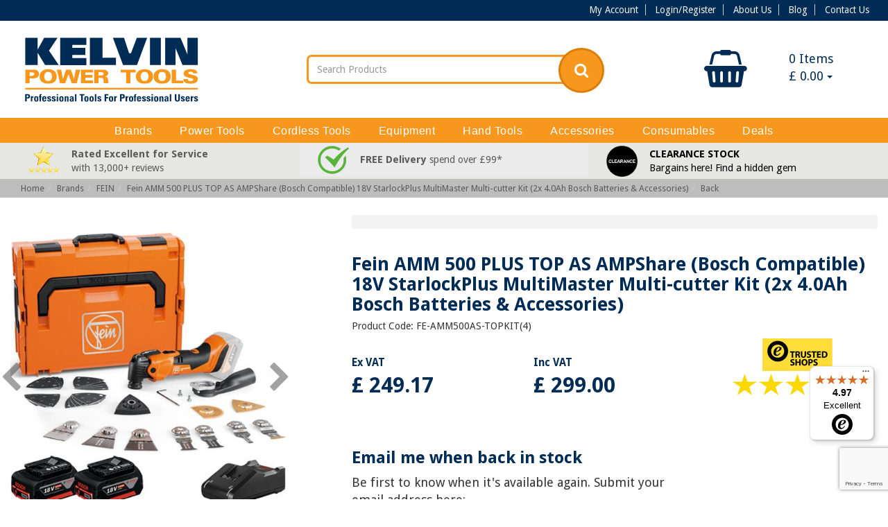

--- FILE ---
content_type: text/html; charset=utf-8
request_url: https://www.google.com/recaptcha/api2/anchor?ar=1&k=6Ld-xY0qAAAAAKeiKrxNsTKtlcn5f_0rswu3PK_f&co=aHR0cHM6Ly93d3cua2VsdmlucG93ZXJ0b29scy5jb206NDQz&hl=en&v=PoyoqOPhxBO7pBk68S4YbpHZ&size=invisible&anchor-ms=20000&execute-ms=30000&cb=d03f7v54dd3g
body_size: 48725
content:
<!DOCTYPE HTML><html dir="ltr" lang="en"><head><meta http-equiv="Content-Type" content="text/html; charset=UTF-8">
<meta http-equiv="X-UA-Compatible" content="IE=edge">
<title>reCAPTCHA</title>
<style type="text/css">
/* cyrillic-ext */
@font-face {
  font-family: 'Roboto';
  font-style: normal;
  font-weight: 400;
  font-stretch: 100%;
  src: url(//fonts.gstatic.com/s/roboto/v48/KFO7CnqEu92Fr1ME7kSn66aGLdTylUAMa3GUBHMdazTgWw.woff2) format('woff2');
  unicode-range: U+0460-052F, U+1C80-1C8A, U+20B4, U+2DE0-2DFF, U+A640-A69F, U+FE2E-FE2F;
}
/* cyrillic */
@font-face {
  font-family: 'Roboto';
  font-style: normal;
  font-weight: 400;
  font-stretch: 100%;
  src: url(//fonts.gstatic.com/s/roboto/v48/KFO7CnqEu92Fr1ME7kSn66aGLdTylUAMa3iUBHMdazTgWw.woff2) format('woff2');
  unicode-range: U+0301, U+0400-045F, U+0490-0491, U+04B0-04B1, U+2116;
}
/* greek-ext */
@font-face {
  font-family: 'Roboto';
  font-style: normal;
  font-weight: 400;
  font-stretch: 100%;
  src: url(//fonts.gstatic.com/s/roboto/v48/KFO7CnqEu92Fr1ME7kSn66aGLdTylUAMa3CUBHMdazTgWw.woff2) format('woff2');
  unicode-range: U+1F00-1FFF;
}
/* greek */
@font-face {
  font-family: 'Roboto';
  font-style: normal;
  font-weight: 400;
  font-stretch: 100%;
  src: url(//fonts.gstatic.com/s/roboto/v48/KFO7CnqEu92Fr1ME7kSn66aGLdTylUAMa3-UBHMdazTgWw.woff2) format('woff2');
  unicode-range: U+0370-0377, U+037A-037F, U+0384-038A, U+038C, U+038E-03A1, U+03A3-03FF;
}
/* math */
@font-face {
  font-family: 'Roboto';
  font-style: normal;
  font-weight: 400;
  font-stretch: 100%;
  src: url(//fonts.gstatic.com/s/roboto/v48/KFO7CnqEu92Fr1ME7kSn66aGLdTylUAMawCUBHMdazTgWw.woff2) format('woff2');
  unicode-range: U+0302-0303, U+0305, U+0307-0308, U+0310, U+0312, U+0315, U+031A, U+0326-0327, U+032C, U+032F-0330, U+0332-0333, U+0338, U+033A, U+0346, U+034D, U+0391-03A1, U+03A3-03A9, U+03B1-03C9, U+03D1, U+03D5-03D6, U+03F0-03F1, U+03F4-03F5, U+2016-2017, U+2034-2038, U+203C, U+2040, U+2043, U+2047, U+2050, U+2057, U+205F, U+2070-2071, U+2074-208E, U+2090-209C, U+20D0-20DC, U+20E1, U+20E5-20EF, U+2100-2112, U+2114-2115, U+2117-2121, U+2123-214F, U+2190, U+2192, U+2194-21AE, U+21B0-21E5, U+21F1-21F2, U+21F4-2211, U+2213-2214, U+2216-22FF, U+2308-230B, U+2310, U+2319, U+231C-2321, U+2336-237A, U+237C, U+2395, U+239B-23B7, U+23D0, U+23DC-23E1, U+2474-2475, U+25AF, U+25B3, U+25B7, U+25BD, U+25C1, U+25CA, U+25CC, U+25FB, U+266D-266F, U+27C0-27FF, U+2900-2AFF, U+2B0E-2B11, U+2B30-2B4C, U+2BFE, U+3030, U+FF5B, U+FF5D, U+1D400-1D7FF, U+1EE00-1EEFF;
}
/* symbols */
@font-face {
  font-family: 'Roboto';
  font-style: normal;
  font-weight: 400;
  font-stretch: 100%;
  src: url(//fonts.gstatic.com/s/roboto/v48/KFO7CnqEu92Fr1ME7kSn66aGLdTylUAMaxKUBHMdazTgWw.woff2) format('woff2');
  unicode-range: U+0001-000C, U+000E-001F, U+007F-009F, U+20DD-20E0, U+20E2-20E4, U+2150-218F, U+2190, U+2192, U+2194-2199, U+21AF, U+21E6-21F0, U+21F3, U+2218-2219, U+2299, U+22C4-22C6, U+2300-243F, U+2440-244A, U+2460-24FF, U+25A0-27BF, U+2800-28FF, U+2921-2922, U+2981, U+29BF, U+29EB, U+2B00-2BFF, U+4DC0-4DFF, U+FFF9-FFFB, U+10140-1018E, U+10190-1019C, U+101A0, U+101D0-101FD, U+102E0-102FB, U+10E60-10E7E, U+1D2C0-1D2D3, U+1D2E0-1D37F, U+1F000-1F0FF, U+1F100-1F1AD, U+1F1E6-1F1FF, U+1F30D-1F30F, U+1F315, U+1F31C, U+1F31E, U+1F320-1F32C, U+1F336, U+1F378, U+1F37D, U+1F382, U+1F393-1F39F, U+1F3A7-1F3A8, U+1F3AC-1F3AF, U+1F3C2, U+1F3C4-1F3C6, U+1F3CA-1F3CE, U+1F3D4-1F3E0, U+1F3ED, U+1F3F1-1F3F3, U+1F3F5-1F3F7, U+1F408, U+1F415, U+1F41F, U+1F426, U+1F43F, U+1F441-1F442, U+1F444, U+1F446-1F449, U+1F44C-1F44E, U+1F453, U+1F46A, U+1F47D, U+1F4A3, U+1F4B0, U+1F4B3, U+1F4B9, U+1F4BB, U+1F4BF, U+1F4C8-1F4CB, U+1F4D6, U+1F4DA, U+1F4DF, U+1F4E3-1F4E6, U+1F4EA-1F4ED, U+1F4F7, U+1F4F9-1F4FB, U+1F4FD-1F4FE, U+1F503, U+1F507-1F50B, U+1F50D, U+1F512-1F513, U+1F53E-1F54A, U+1F54F-1F5FA, U+1F610, U+1F650-1F67F, U+1F687, U+1F68D, U+1F691, U+1F694, U+1F698, U+1F6AD, U+1F6B2, U+1F6B9-1F6BA, U+1F6BC, U+1F6C6-1F6CF, U+1F6D3-1F6D7, U+1F6E0-1F6EA, U+1F6F0-1F6F3, U+1F6F7-1F6FC, U+1F700-1F7FF, U+1F800-1F80B, U+1F810-1F847, U+1F850-1F859, U+1F860-1F887, U+1F890-1F8AD, U+1F8B0-1F8BB, U+1F8C0-1F8C1, U+1F900-1F90B, U+1F93B, U+1F946, U+1F984, U+1F996, U+1F9E9, U+1FA00-1FA6F, U+1FA70-1FA7C, U+1FA80-1FA89, U+1FA8F-1FAC6, U+1FACE-1FADC, U+1FADF-1FAE9, U+1FAF0-1FAF8, U+1FB00-1FBFF;
}
/* vietnamese */
@font-face {
  font-family: 'Roboto';
  font-style: normal;
  font-weight: 400;
  font-stretch: 100%;
  src: url(//fonts.gstatic.com/s/roboto/v48/KFO7CnqEu92Fr1ME7kSn66aGLdTylUAMa3OUBHMdazTgWw.woff2) format('woff2');
  unicode-range: U+0102-0103, U+0110-0111, U+0128-0129, U+0168-0169, U+01A0-01A1, U+01AF-01B0, U+0300-0301, U+0303-0304, U+0308-0309, U+0323, U+0329, U+1EA0-1EF9, U+20AB;
}
/* latin-ext */
@font-face {
  font-family: 'Roboto';
  font-style: normal;
  font-weight: 400;
  font-stretch: 100%;
  src: url(//fonts.gstatic.com/s/roboto/v48/KFO7CnqEu92Fr1ME7kSn66aGLdTylUAMa3KUBHMdazTgWw.woff2) format('woff2');
  unicode-range: U+0100-02BA, U+02BD-02C5, U+02C7-02CC, U+02CE-02D7, U+02DD-02FF, U+0304, U+0308, U+0329, U+1D00-1DBF, U+1E00-1E9F, U+1EF2-1EFF, U+2020, U+20A0-20AB, U+20AD-20C0, U+2113, U+2C60-2C7F, U+A720-A7FF;
}
/* latin */
@font-face {
  font-family: 'Roboto';
  font-style: normal;
  font-weight: 400;
  font-stretch: 100%;
  src: url(//fonts.gstatic.com/s/roboto/v48/KFO7CnqEu92Fr1ME7kSn66aGLdTylUAMa3yUBHMdazQ.woff2) format('woff2');
  unicode-range: U+0000-00FF, U+0131, U+0152-0153, U+02BB-02BC, U+02C6, U+02DA, U+02DC, U+0304, U+0308, U+0329, U+2000-206F, U+20AC, U+2122, U+2191, U+2193, U+2212, U+2215, U+FEFF, U+FFFD;
}
/* cyrillic-ext */
@font-face {
  font-family: 'Roboto';
  font-style: normal;
  font-weight: 500;
  font-stretch: 100%;
  src: url(//fonts.gstatic.com/s/roboto/v48/KFO7CnqEu92Fr1ME7kSn66aGLdTylUAMa3GUBHMdazTgWw.woff2) format('woff2');
  unicode-range: U+0460-052F, U+1C80-1C8A, U+20B4, U+2DE0-2DFF, U+A640-A69F, U+FE2E-FE2F;
}
/* cyrillic */
@font-face {
  font-family: 'Roboto';
  font-style: normal;
  font-weight: 500;
  font-stretch: 100%;
  src: url(//fonts.gstatic.com/s/roboto/v48/KFO7CnqEu92Fr1ME7kSn66aGLdTylUAMa3iUBHMdazTgWw.woff2) format('woff2');
  unicode-range: U+0301, U+0400-045F, U+0490-0491, U+04B0-04B1, U+2116;
}
/* greek-ext */
@font-face {
  font-family: 'Roboto';
  font-style: normal;
  font-weight: 500;
  font-stretch: 100%;
  src: url(//fonts.gstatic.com/s/roboto/v48/KFO7CnqEu92Fr1ME7kSn66aGLdTylUAMa3CUBHMdazTgWw.woff2) format('woff2');
  unicode-range: U+1F00-1FFF;
}
/* greek */
@font-face {
  font-family: 'Roboto';
  font-style: normal;
  font-weight: 500;
  font-stretch: 100%;
  src: url(//fonts.gstatic.com/s/roboto/v48/KFO7CnqEu92Fr1ME7kSn66aGLdTylUAMa3-UBHMdazTgWw.woff2) format('woff2');
  unicode-range: U+0370-0377, U+037A-037F, U+0384-038A, U+038C, U+038E-03A1, U+03A3-03FF;
}
/* math */
@font-face {
  font-family: 'Roboto';
  font-style: normal;
  font-weight: 500;
  font-stretch: 100%;
  src: url(//fonts.gstatic.com/s/roboto/v48/KFO7CnqEu92Fr1ME7kSn66aGLdTylUAMawCUBHMdazTgWw.woff2) format('woff2');
  unicode-range: U+0302-0303, U+0305, U+0307-0308, U+0310, U+0312, U+0315, U+031A, U+0326-0327, U+032C, U+032F-0330, U+0332-0333, U+0338, U+033A, U+0346, U+034D, U+0391-03A1, U+03A3-03A9, U+03B1-03C9, U+03D1, U+03D5-03D6, U+03F0-03F1, U+03F4-03F5, U+2016-2017, U+2034-2038, U+203C, U+2040, U+2043, U+2047, U+2050, U+2057, U+205F, U+2070-2071, U+2074-208E, U+2090-209C, U+20D0-20DC, U+20E1, U+20E5-20EF, U+2100-2112, U+2114-2115, U+2117-2121, U+2123-214F, U+2190, U+2192, U+2194-21AE, U+21B0-21E5, U+21F1-21F2, U+21F4-2211, U+2213-2214, U+2216-22FF, U+2308-230B, U+2310, U+2319, U+231C-2321, U+2336-237A, U+237C, U+2395, U+239B-23B7, U+23D0, U+23DC-23E1, U+2474-2475, U+25AF, U+25B3, U+25B7, U+25BD, U+25C1, U+25CA, U+25CC, U+25FB, U+266D-266F, U+27C0-27FF, U+2900-2AFF, U+2B0E-2B11, U+2B30-2B4C, U+2BFE, U+3030, U+FF5B, U+FF5D, U+1D400-1D7FF, U+1EE00-1EEFF;
}
/* symbols */
@font-face {
  font-family: 'Roboto';
  font-style: normal;
  font-weight: 500;
  font-stretch: 100%;
  src: url(//fonts.gstatic.com/s/roboto/v48/KFO7CnqEu92Fr1ME7kSn66aGLdTylUAMaxKUBHMdazTgWw.woff2) format('woff2');
  unicode-range: U+0001-000C, U+000E-001F, U+007F-009F, U+20DD-20E0, U+20E2-20E4, U+2150-218F, U+2190, U+2192, U+2194-2199, U+21AF, U+21E6-21F0, U+21F3, U+2218-2219, U+2299, U+22C4-22C6, U+2300-243F, U+2440-244A, U+2460-24FF, U+25A0-27BF, U+2800-28FF, U+2921-2922, U+2981, U+29BF, U+29EB, U+2B00-2BFF, U+4DC0-4DFF, U+FFF9-FFFB, U+10140-1018E, U+10190-1019C, U+101A0, U+101D0-101FD, U+102E0-102FB, U+10E60-10E7E, U+1D2C0-1D2D3, U+1D2E0-1D37F, U+1F000-1F0FF, U+1F100-1F1AD, U+1F1E6-1F1FF, U+1F30D-1F30F, U+1F315, U+1F31C, U+1F31E, U+1F320-1F32C, U+1F336, U+1F378, U+1F37D, U+1F382, U+1F393-1F39F, U+1F3A7-1F3A8, U+1F3AC-1F3AF, U+1F3C2, U+1F3C4-1F3C6, U+1F3CA-1F3CE, U+1F3D4-1F3E0, U+1F3ED, U+1F3F1-1F3F3, U+1F3F5-1F3F7, U+1F408, U+1F415, U+1F41F, U+1F426, U+1F43F, U+1F441-1F442, U+1F444, U+1F446-1F449, U+1F44C-1F44E, U+1F453, U+1F46A, U+1F47D, U+1F4A3, U+1F4B0, U+1F4B3, U+1F4B9, U+1F4BB, U+1F4BF, U+1F4C8-1F4CB, U+1F4D6, U+1F4DA, U+1F4DF, U+1F4E3-1F4E6, U+1F4EA-1F4ED, U+1F4F7, U+1F4F9-1F4FB, U+1F4FD-1F4FE, U+1F503, U+1F507-1F50B, U+1F50D, U+1F512-1F513, U+1F53E-1F54A, U+1F54F-1F5FA, U+1F610, U+1F650-1F67F, U+1F687, U+1F68D, U+1F691, U+1F694, U+1F698, U+1F6AD, U+1F6B2, U+1F6B9-1F6BA, U+1F6BC, U+1F6C6-1F6CF, U+1F6D3-1F6D7, U+1F6E0-1F6EA, U+1F6F0-1F6F3, U+1F6F7-1F6FC, U+1F700-1F7FF, U+1F800-1F80B, U+1F810-1F847, U+1F850-1F859, U+1F860-1F887, U+1F890-1F8AD, U+1F8B0-1F8BB, U+1F8C0-1F8C1, U+1F900-1F90B, U+1F93B, U+1F946, U+1F984, U+1F996, U+1F9E9, U+1FA00-1FA6F, U+1FA70-1FA7C, U+1FA80-1FA89, U+1FA8F-1FAC6, U+1FACE-1FADC, U+1FADF-1FAE9, U+1FAF0-1FAF8, U+1FB00-1FBFF;
}
/* vietnamese */
@font-face {
  font-family: 'Roboto';
  font-style: normal;
  font-weight: 500;
  font-stretch: 100%;
  src: url(//fonts.gstatic.com/s/roboto/v48/KFO7CnqEu92Fr1ME7kSn66aGLdTylUAMa3OUBHMdazTgWw.woff2) format('woff2');
  unicode-range: U+0102-0103, U+0110-0111, U+0128-0129, U+0168-0169, U+01A0-01A1, U+01AF-01B0, U+0300-0301, U+0303-0304, U+0308-0309, U+0323, U+0329, U+1EA0-1EF9, U+20AB;
}
/* latin-ext */
@font-face {
  font-family: 'Roboto';
  font-style: normal;
  font-weight: 500;
  font-stretch: 100%;
  src: url(//fonts.gstatic.com/s/roboto/v48/KFO7CnqEu92Fr1ME7kSn66aGLdTylUAMa3KUBHMdazTgWw.woff2) format('woff2');
  unicode-range: U+0100-02BA, U+02BD-02C5, U+02C7-02CC, U+02CE-02D7, U+02DD-02FF, U+0304, U+0308, U+0329, U+1D00-1DBF, U+1E00-1E9F, U+1EF2-1EFF, U+2020, U+20A0-20AB, U+20AD-20C0, U+2113, U+2C60-2C7F, U+A720-A7FF;
}
/* latin */
@font-face {
  font-family: 'Roboto';
  font-style: normal;
  font-weight: 500;
  font-stretch: 100%;
  src: url(//fonts.gstatic.com/s/roboto/v48/KFO7CnqEu92Fr1ME7kSn66aGLdTylUAMa3yUBHMdazQ.woff2) format('woff2');
  unicode-range: U+0000-00FF, U+0131, U+0152-0153, U+02BB-02BC, U+02C6, U+02DA, U+02DC, U+0304, U+0308, U+0329, U+2000-206F, U+20AC, U+2122, U+2191, U+2193, U+2212, U+2215, U+FEFF, U+FFFD;
}
/* cyrillic-ext */
@font-face {
  font-family: 'Roboto';
  font-style: normal;
  font-weight: 900;
  font-stretch: 100%;
  src: url(//fonts.gstatic.com/s/roboto/v48/KFO7CnqEu92Fr1ME7kSn66aGLdTylUAMa3GUBHMdazTgWw.woff2) format('woff2');
  unicode-range: U+0460-052F, U+1C80-1C8A, U+20B4, U+2DE0-2DFF, U+A640-A69F, U+FE2E-FE2F;
}
/* cyrillic */
@font-face {
  font-family: 'Roboto';
  font-style: normal;
  font-weight: 900;
  font-stretch: 100%;
  src: url(//fonts.gstatic.com/s/roboto/v48/KFO7CnqEu92Fr1ME7kSn66aGLdTylUAMa3iUBHMdazTgWw.woff2) format('woff2');
  unicode-range: U+0301, U+0400-045F, U+0490-0491, U+04B0-04B1, U+2116;
}
/* greek-ext */
@font-face {
  font-family: 'Roboto';
  font-style: normal;
  font-weight: 900;
  font-stretch: 100%;
  src: url(//fonts.gstatic.com/s/roboto/v48/KFO7CnqEu92Fr1ME7kSn66aGLdTylUAMa3CUBHMdazTgWw.woff2) format('woff2');
  unicode-range: U+1F00-1FFF;
}
/* greek */
@font-face {
  font-family: 'Roboto';
  font-style: normal;
  font-weight: 900;
  font-stretch: 100%;
  src: url(//fonts.gstatic.com/s/roboto/v48/KFO7CnqEu92Fr1ME7kSn66aGLdTylUAMa3-UBHMdazTgWw.woff2) format('woff2');
  unicode-range: U+0370-0377, U+037A-037F, U+0384-038A, U+038C, U+038E-03A1, U+03A3-03FF;
}
/* math */
@font-face {
  font-family: 'Roboto';
  font-style: normal;
  font-weight: 900;
  font-stretch: 100%;
  src: url(//fonts.gstatic.com/s/roboto/v48/KFO7CnqEu92Fr1ME7kSn66aGLdTylUAMawCUBHMdazTgWw.woff2) format('woff2');
  unicode-range: U+0302-0303, U+0305, U+0307-0308, U+0310, U+0312, U+0315, U+031A, U+0326-0327, U+032C, U+032F-0330, U+0332-0333, U+0338, U+033A, U+0346, U+034D, U+0391-03A1, U+03A3-03A9, U+03B1-03C9, U+03D1, U+03D5-03D6, U+03F0-03F1, U+03F4-03F5, U+2016-2017, U+2034-2038, U+203C, U+2040, U+2043, U+2047, U+2050, U+2057, U+205F, U+2070-2071, U+2074-208E, U+2090-209C, U+20D0-20DC, U+20E1, U+20E5-20EF, U+2100-2112, U+2114-2115, U+2117-2121, U+2123-214F, U+2190, U+2192, U+2194-21AE, U+21B0-21E5, U+21F1-21F2, U+21F4-2211, U+2213-2214, U+2216-22FF, U+2308-230B, U+2310, U+2319, U+231C-2321, U+2336-237A, U+237C, U+2395, U+239B-23B7, U+23D0, U+23DC-23E1, U+2474-2475, U+25AF, U+25B3, U+25B7, U+25BD, U+25C1, U+25CA, U+25CC, U+25FB, U+266D-266F, U+27C0-27FF, U+2900-2AFF, U+2B0E-2B11, U+2B30-2B4C, U+2BFE, U+3030, U+FF5B, U+FF5D, U+1D400-1D7FF, U+1EE00-1EEFF;
}
/* symbols */
@font-face {
  font-family: 'Roboto';
  font-style: normal;
  font-weight: 900;
  font-stretch: 100%;
  src: url(//fonts.gstatic.com/s/roboto/v48/KFO7CnqEu92Fr1ME7kSn66aGLdTylUAMaxKUBHMdazTgWw.woff2) format('woff2');
  unicode-range: U+0001-000C, U+000E-001F, U+007F-009F, U+20DD-20E0, U+20E2-20E4, U+2150-218F, U+2190, U+2192, U+2194-2199, U+21AF, U+21E6-21F0, U+21F3, U+2218-2219, U+2299, U+22C4-22C6, U+2300-243F, U+2440-244A, U+2460-24FF, U+25A0-27BF, U+2800-28FF, U+2921-2922, U+2981, U+29BF, U+29EB, U+2B00-2BFF, U+4DC0-4DFF, U+FFF9-FFFB, U+10140-1018E, U+10190-1019C, U+101A0, U+101D0-101FD, U+102E0-102FB, U+10E60-10E7E, U+1D2C0-1D2D3, U+1D2E0-1D37F, U+1F000-1F0FF, U+1F100-1F1AD, U+1F1E6-1F1FF, U+1F30D-1F30F, U+1F315, U+1F31C, U+1F31E, U+1F320-1F32C, U+1F336, U+1F378, U+1F37D, U+1F382, U+1F393-1F39F, U+1F3A7-1F3A8, U+1F3AC-1F3AF, U+1F3C2, U+1F3C4-1F3C6, U+1F3CA-1F3CE, U+1F3D4-1F3E0, U+1F3ED, U+1F3F1-1F3F3, U+1F3F5-1F3F7, U+1F408, U+1F415, U+1F41F, U+1F426, U+1F43F, U+1F441-1F442, U+1F444, U+1F446-1F449, U+1F44C-1F44E, U+1F453, U+1F46A, U+1F47D, U+1F4A3, U+1F4B0, U+1F4B3, U+1F4B9, U+1F4BB, U+1F4BF, U+1F4C8-1F4CB, U+1F4D6, U+1F4DA, U+1F4DF, U+1F4E3-1F4E6, U+1F4EA-1F4ED, U+1F4F7, U+1F4F9-1F4FB, U+1F4FD-1F4FE, U+1F503, U+1F507-1F50B, U+1F50D, U+1F512-1F513, U+1F53E-1F54A, U+1F54F-1F5FA, U+1F610, U+1F650-1F67F, U+1F687, U+1F68D, U+1F691, U+1F694, U+1F698, U+1F6AD, U+1F6B2, U+1F6B9-1F6BA, U+1F6BC, U+1F6C6-1F6CF, U+1F6D3-1F6D7, U+1F6E0-1F6EA, U+1F6F0-1F6F3, U+1F6F7-1F6FC, U+1F700-1F7FF, U+1F800-1F80B, U+1F810-1F847, U+1F850-1F859, U+1F860-1F887, U+1F890-1F8AD, U+1F8B0-1F8BB, U+1F8C0-1F8C1, U+1F900-1F90B, U+1F93B, U+1F946, U+1F984, U+1F996, U+1F9E9, U+1FA00-1FA6F, U+1FA70-1FA7C, U+1FA80-1FA89, U+1FA8F-1FAC6, U+1FACE-1FADC, U+1FADF-1FAE9, U+1FAF0-1FAF8, U+1FB00-1FBFF;
}
/* vietnamese */
@font-face {
  font-family: 'Roboto';
  font-style: normal;
  font-weight: 900;
  font-stretch: 100%;
  src: url(//fonts.gstatic.com/s/roboto/v48/KFO7CnqEu92Fr1ME7kSn66aGLdTylUAMa3OUBHMdazTgWw.woff2) format('woff2');
  unicode-range: U+0102-0103, U+0110-0111, U+0128-0129, U+0168-0169, U+01A0-01A1, U+01AF-01B0, U+0300-0301, U+0303-0304, U+0308-0309, U+0323, U+0329, U+1EA0-1EF9, U+20AB;
}
/* latin-ext */
@font-face {
  font-family: 'Roboto';
  font-style: normal;
  font-weight: 900;
  font-stretch: 100%;
  src: url(//fonts.gstatic.com/s/roboto/v48/KFO7CnqEu92Fr1ME7kSn66aGLdTylUAMa3KUBHMdazTgWw.woff2) format('woff2');
  unicode-range: U+0100-02BA, U+02BD-02C5, U+02C7-02CC, U+02CE-02D7, U+02DD-02FF, U+0304, U+0308, U+0329, U+1D00-1DBF, U+1E00-1E9F, U+1EF2-1EFF, U+2020, U+20A0-20AB, U+20AD-20C0, U+2113, U+2C60-2C7F, U+A720-A7FF;
}
/* latin */
@font-face {
  font-family: 'Roboto';
  font-style: normal;
  font-weight: 900;
  font-stretch: 100%;
  src: url(//fonts.gstatic.com/s/roboto/v48/KFO7CnqEu92Fr1ME7kSn66aGLdTylUAMa3yUBHMdazQ.woff2) format('woff2');
  unicode-range: U+0000-00FF, U+0131, U+0152-0153, U+02BB-02BC, U+02C6, U+02DA, U+02DC, U+0304, U+0308, U+0329, U+2000-206F, U+20AC, U+2122, U+2191, U+2193, U+2212, U+2215, U+FEFF, U+FFFD;
}

</style>
<link rel="stylesheet" type="text/css" href="https://www.gstatic.com/recaptcha/releases/PoyoqOPhxBO7pBk68S4YbpHZ/styles__ltr.css">
<script nonce="VWTfVkx8JYe8US3wsCnmXA" type="text/javascript">window['__recaptcha_api'] = 'https://www.google.com/recaptcha/api2/';</script>
<script type="text/javascript" src="https://www.gstatic.com/recaptcha/releases/PoyoqOPhxBO7pBk68S4YbpHZ/recaptcha__en.js" nonce="VWTfVkx8JYe8US3wsCnmXA">
      
    </script></head>
<body><div id="rc-anchor-alert" class="rc-anchor-alert"></div>
<input type="hidden" id="recaptcha-token" value="[base64]">
<script type="text/javascript" nonce="VWTfVkx8JYe8US3wsCnmXA">
      recaptcha.anchor.Main.init("[\x22ainput\x22,[\x22bgdata\x22,\x22\x22,\[base64]/[base64]/[base64]/ZyhXLGgpOnEoW04sMjEsbF0sVywwKSxoKSxmYWxzZSxmYWxzZSl9Y2F0Y2goayl7RygzNTgsVyk/[base64]/[base64]/[base64]/[base64]/[base64]/[base64]/[base64]/bmV3IEJbT10oRFswXSk6dz09Mj9uZXcgQltPXShEWzBdLERbMV0pOnc9PTM/bmV3IEJbT10oRFswXSxEWzFdLERbMl0pOnc9PTQ/[base64]/[base64]/[base64]/[base64]/[base64]\\u003d\x22,\[base64]\\u003d\\u003d\x22,\x22w5bCtkLCp8OjJsOCHsOwYi7CqsKddMKJM1JGwrNOw7bDtE3DncOnw5RQwrI1T216w5DDnsOow6/[base64]/[base64]/[base64]/[base64]/wpTCt8KGw7vCrsOfw6nDncO+AMOtwqkVwp3CtkTDtMKrc8OYUsO1Tg7DoHFRw7UidMOcwqHDrltDwqs8eMKgATzDqcO1w45+wqrDm0Usw5/Cl2JWw4HDqRElwqI3w4xIHkHCtMO/LsOLw4YGwrzCtcO4w5HCrkfDhcKZTMKHw4LDpMKWQsOIwqnCtmrDo8O+JgfDlEg2TMOLwrDCm8KNBj5ZwrllwociJEoXWMKQwpXDh8K5wp7CmXnCqsOrw7JgNgrCksK1NcKgw57Cnyg9wovCpcOVw5wIKsOnwqB7LMK/BwzCj8OdCTjDrHXCkgLDvAXDp8Oqw706wpvDiHpWPAREw5jDiETCpBF4HFgBB8OvecKQQ1/Dr8OnGE07cyXDoh7ChsKtw7srwqnCicKNwoMzw40Bw4zCqS7Dm8KudH7CoXHCulkgw5bDlcKOw7x+VcKTw6XCr2QWwqbClcKJwpksw7PCkz5yNMOqVHnDocK5DMOjw4omw6gYNkLDisKZDTPCnVFXwooBd8OvwqnDnQjCpcKWwrd5w5fDihwRwrEHw6HDmQ/DjQLCt8KZw5fCkRfDnMK3wqvChMOrwrsxw7fDgjZJdGJrwqN4KMK/bcOoBMO/wohNZjHCiVbDnTbDnsK4AGrDrcKfwojCjgYVw7vClsObSR3CrE5+dcKQSirDtHM7A39YM8K7CX8bHWPDhWvDkkzDssKnw5XCqsOhfsOwam7Ds8KHOU5eHcOEwossBEbCq3J5UcOhw5PChsOGecOwwr7CtmDDmMOpw6I0wqvDjS7CicOdwpVdw7Elwp3DhMK/M8Kuw485woPDlk3Dsj43w5LDkSHDqzHDrcOlSsKpZ8O7LD1Uw7p0w5l1woTDglJKTQN6w6tNMMOqEEIVwrHCm2MCGxfCocOtacOtwpZBw7jCn8OwdcOew4jDhcKafVHCh8KMZ8OJw5jDvm8SwqU6w5bDjcK4ZloRw5/DoiMIw77DqVXDh0QWSWzCuMKjwq3CqRkOwovChcK5LBoZw6DDhXEywojCowgkwqDDhcOTY8KPw6kRw5FtVcKoYh/DjsKyHsOTZyzCo0xDFWBVAE3DhRdoQn3DtsOYUGIdw7gcwqIbGwwrGMOvw67CrU7Cn8O+axXCocKmCy8WwolAwo9qSsOoQMO+wrY/wrjCjsOmw4QvwrpSwq8ZMA7Di1rCksKnKmt3w5bCkx7CqcK1wqk7L8Onw5vCsVILdMK2MH/CkMOza8OWw4Icw7Ffw5FSw6ggB8Ozag01woVIw63CusOnSl8Pw6/ClUAjKMK8w7PCicObw502QUHClcKCacOUJSzDoCTDnW/Cp8K8OBDDuCzCh2HDmMK8wqbCv00xDFwDXwctQcKUYsKbw7HCqEjDukUnw5fCv1lqBnrDpALDv8O/[base64]/DhDsHUMK2wrzCuGjCgSnCtMOXwpvDkhrCkkjCusOpwofDvsK0QMKnwqR4HEYARUzCi13CtDVCw4zDvcKQBQIjT8Okwr3DpUvCnB0xw67DrVRVSMKxO1bCuxXCmMK/FcO4JmrDmMODe8OANMKdw7vCtwI7ORLDk2A2wqAhwrrDrsKPYMKyF8KJAsOxw7zDkcO/w4p4w6xVwq/[base64]/DhCHClsOpI8O8WnhiwrTDkUrDnsKoworDusOeaMONwr/CvEtMNMKkwpfCpcKhe8Ovw5bClcOAN8KQwr9dw4ZZf2sBd8OPCMKpwqJ0wocKwrNgVHBQKH/Dgj/DtcKzwro+w6gNw5/Dl39bO3TDkAcPOMO1DkVIfcKmJsOOwrrDhsOwwqTDgw4ybsOqw5PDqcOTPFTCryQkw53DicOOO8OVA2xlw7TDgA0EdSsBw7gPwppePsOeU8KPGTjCj8KvfnnCl8OuAW/DkMO3FCN2FzYWIcK6wpkCGi1+wpMiMw7CkQkZLClmXVQ5QBDDo8O2wqbCqMOrX8K7JmfCvyfDsMKURMKjw6/CvyoODA49w4/Dq8O/WkPDscKewqprCMOow5ccwoLCqS/Ch8OAYxoJExQkB8K9U3Rcw5PCrnrDm0zDnjXCssKUw77CmytacEk9wrzDqBZBwqV+w4UVRsOFRQrDvcK9X8OYwp9Tc8OZw4HCpcKrUB3Ch8Oawq1NwqbDvsOhdFZ3KcKuwpHCucKYwooFAW9LLBZWwq/Ct8KPwqfDisKXU8OaCcKYwp/[base64]/[base64]/DkMKHwp/Ck8Osw6bDmsKxwqnDgsKRwrLDsGTDsHQmw7ZkwrTDtGfDrcKiI3YnVgwww7sLJ0tgwowQM8OlJWtnbSvDh8KxwrrDpsKWwo93w7I4wqx4fgbDpSnCr8KLfD1vwqx/dMOqXsK+wqQcbsKFwpBzw6F0GRopwrBywow+cMO6cj7CvxDDl3x0w4fDk8K5wrPDmMKlw5PDsATCrHjDt8OSf8Kfw6/ClsKOOsKyw7/[base64]/asK0NlPCpsOIJMO+wo/Do8Kewo4Ca1nCp0LDtjELwpwww7LCl8KkdkPDpcK3MkrDmsOCecKoQgDCiwRhw5pywrDCphw9F8OYAzgvwpobccKCwo/Dv0jCk0DDgRnChcOWw4rDqMKcXsO7e2oqw6VhUmdOSsOZQFvCu8KGDcK1wpQyGAHDtRc9XHzDtMKkw5AMcsKCVRdfw4U6wrkvw7M1wqPCrivCo8K2FE4lV8ORUsOOVcKiX3NRwqDDv0Aqw74jAiDClcOhwrcXQVQ1w7Mgwp/CkMKGF8KPJTM8IHXDgsKAFsOzdMOnLW4jJhPDm8O/QcKyw5HDgH/[base64]/[base64]/DlsKNwqI3D8KMw7JuwofDm8OoN8O7w6ZHw648F0BoXmBVwq7Cq8K1WMKew5YUw57CmMKDFMOvw6TCuBPCogLDsTklwq8DAsO1w7zDlsOSw7XDshbCqi0lMMOxdSJFw5bDiMOrY8OHw454w710w5DDlHvDp8OULMOSUARvwqlHwpsoSHE/wr1/w73CryA3w5NQJsOMwpvDhsObwrBrQ8Oeb1NJwq8BBMOYw43Dll/Cqmsnbjd9wrd8wpbDtMKkw47DisKYw7rDicK9YcOlwqXDtUceP8K3EcK+wr9Bw77Do8OMekXDq8OuBQzCusO9CsOhCi5sw47CjB3Ct1TDnMKhw5DDtcK6cUxaIMOzw4BFRkImw5vDqCMIbMKXw4DCp8K3GE/DoDlvQwDDhx/[base64]/RcK7fsKEKRQSw648ZcK2L03Ck8KuDwXCgsKnUMOGCDDCoGItHD/CoUfCrlBbc8OmWXYmw4TDtxTDqsK4wqECw6R4w5XDhcOPwphDb27CuMOswqTDlnbDqsKGVcK6w5vDn2nCuUDDq8OMw5TDnjhQPMK1HD/CrzHCrcOxw4bCkws5UBHCmzLDqsONN8Kcw5rDkBzCk0/CnjdLw5HChMKyTV/Cijw6QE3Dh8O8ZsOxCXXCvhLDlMKcVcKXGMODw5nDgVUxw4TDpsKcORIRw57Dkg/DgGt1wrVvwpLDomNSGgfCgBjCth5wAGbDjQPDrl/CrSXDvDUXPyhrN1jDvQUdDUYZw7tUQcOJWUslaV/[base64]/[base64]/CtsK4w4IRw5LDhCAhw6ZQwpUyw58IwovDqj3DojjDrMOEwqvCnnolwpPDpsO6Im1iwovDimfCgS7DtUnDmUJvwqUAw5sHw5MfKmBOO2R0DsOrCsO7wqExw4DCsXRdNDcDw7XCssOYFsKdR2g6wpfCrsK/woLDlsObwr0Gw5rDnsOsIcOrw4bCq8O7aws8w7nCi2jDhgzCo0nDpzLCtW7Cm20FXkMdwo9cw4LDrE19w7nCkcO1wprDssOHwrgcw6wBGcOkwodWKVgKw5V/OcKww7liw5BDNVEJw64pXwjCtsOLFDxIwonDoC3DsMKywrLCqMKWwpLDn8O9B8K9QcK/wo8JEBV+KHvCscKUa8O5QcK1D8KFwrLDvjjDmT/[base64]/CoXfCs8OiwrbCt8OdYcKrDyjDhB0kwp7DpMOPw7TDsMK2B2nChQYsw43DtMOGw5grZwXCtnEswrd8wqjCrDlmO8O4XxLDscKMw5hNchNeYcKPw5Qtw7DClcOZwpc5woXCgwgrw65mGMO/WcOvw4pGwrXDhMK4wq7Dj25KJlDDrlR3bcOKw6nCvzgoA8OtSsK0wq/[base64]/CqMKBGEBjOUjCnRbDkl0FX0Erw5jDh24DW8Kye8KZHDfCtcOXw4zDjR/DuMO8IEjDi8OmwoFKw7AMRx1NWgfDo8OpM8O6VHtfMsO3w79VwrLCpDHChXsuwojDvMOzPMOTVVbDkzRuw6lHwqvDjsKpekHCgyR/V8OEwq7Cr8KGWMKvwrjDu2fDj1ZIScOOW3xrc8KBLsKxw5Q5wow1w5nCqsO6w6TCtGdvw5nCvlw8QcOuwrRlC8KYNB1wSMOuwoPDrMOUwpfDpHrChsK4w5rDokLDng7DthPDtsOpB23DtG/CtBfDn0BqwrtAw5I1woDDnmAfwq7CtSZZw7XDl0nCqHfCn0fCp8OYw6dow6DCt8K1SQnCnn7CghJIDmvDhMOEwrXCvcOdJMKDw64hwpPDhjoxwo7CkVFmSMK7w6/[base64]/[base64]/CuSRuSMKJK8KVQcOGwp/[base64]/ChMOOd8Ovw74ACcOOwpE7fU7ClX3DlcOnwpR+c8Oxw7IpKl1Hwo4+UMKDPcOVwrcKa8KbbjIxw4rDvsKjwrpVwpHCnMKKFRTCu0/Ct2gLBMKLw6Mewo7CvVcjVEpsLDt9w55bYmUPKsO7Zkc8EX/CjcOvFsKNwoXCj8KGw4rDiV0bNMKOwprChRJFH8OHw55SD3fCjwBJRG4cw4zDvMOpwqLDpEjDtA1DA8KZW3cJwozDsFJUwqzDui7Cj3l0w4HCti5OXTrCpz01wonDhDnCicO9wq1/ScKMwr4deCLDpyPDuFJXNsKRw5MbdcOMLAc+CTZGLBfCsWJbIcKsEsOswrdTJGkswpkgwojDv1NdCsOoW8Oue3XDjy1PVMOzw77CtsOFHsO6w7p/w4zDrQJQGWwoCcOEJQHCoMO8w4lYIMOEwrZvKCcZwoPDt8O2worCrMKjOsKAwp10VcOaw7/[base64]/DvMOGQsKDwqUAwocpw4fCuMKQSwAQNRXDmBcewqrDqxwbw5fDsMO5dcKadjHDjcOSWn/DsE0pfmDDrcKaw60pZcO7wpoyw4Zswqlow7TDoMKOJMOlwr0Yw6gGb8ODGcKowrTDjcKSCGd0w5fDnnY7UkpxS8KQMD9sw6bDuVjCnxx6TcKIacKGTj3Dk2HDk8OCw5HCpMOpw7hkCEHCkF1Wwpp7bj0gK8KtNWpABg7Ckh5BaRFAQlB4WVQmIg/CsTJaW8Kjw4x/w4bCncOZLcOSw7sbw6ZSV1bCv8OZw51kJgnCmB5UwpXDicKjB8ORwpZbEcKRwrHDkMO0w6DDkxDCn8Kbw6B1TwzDusK5QcK2IcKGSCVIGh1gJR7CksKDwq/CiAzDs8KLwpdsXsKnwrNaCsK3W8OGNsKhDHnDiw/[base64]/Dt8K4w516AMO2w7UiLnYFc8OsVxrCsMK/wr02w4JKw7HCvsOvCMKBM0PDp8OSwp4aGMOaASp3EMK/[base64]/Cn8ONSMOrKiLDu1ZIwrfCqsKndl9dw4jCi2MVwo7CvHTDr8KMwq4uOsKDwoJ6WsOwCj/DqxVkwpxLw6c3w7XCjRzDvsKYCnLCmB/DqQPDsCnCp1x0wrEhQ3zDunjCqnYpK8Kqw4fDt8KYSSXDjE46w5jDkcO4w71AbS/Cq8KiTMOTKcOCw7A4Bz7Cq8OwSwLDusO2A3tCEcORw5vCmEjCsMOJw4rDhwLCgkZZw6fDtMK/ZMKhw5HCq8KIw4zCvX3DrQJbP8OAS2TCj2TDtGo2AMKVDA8fwrFoSTtLCcOwwqfCncKaUMKaw5TDt1o1wqYMwqjCkzHDmcOfwplgwq/[base64]/[base64]/ClwXCk2HChsOtLcO7w4IFDAjDsQLChMOsw4XCisOUw5DDrVXDscOXw5rCkMOKwqvCtMK4LsKCekAJHRHCksKAw6LDnR1uWj56NsOnPAcnwo/ChAzDuMKCw5vDosOJw6bCuS3DqAEIwqbDnjPDoX4Ow5zCusK/[base64]/DssO1wrfCkmHCkH4Ywr7CkcOKwpUXw74sw6zDrcKsw7wkeMKOCcOcacKUw4rDoXIkRRoAw67CuRAgwoDCksOXw4dsAcOWw5ZSwpHCo8KUwp1qwo5nLg5zF8KMw6VnwpZ/BnXDncKdATNkw6kuJ2PCucOnw5xhUcKAw6rDlEV9wrVXw6rClGfDvmJ/w6zDpR0uJmN3R1xXXMOJwoBIwpo9c8O0wq8gwq8ffEfCssKDw4dZw7BRIcOVw4HDtBIOwrvDuFLChAEIIHEXw4gMYMKFDsKkwp8hwrU3eMKFw5DDsWvCnDTDtMO8w67CgMK6eBjDpQTCkQ5Kwq0+w7ZLFBoFwq/CuMKIeU8rT8Onw5ksPkMDw4dOWx/DqGtXUMONwqkswrtVBcOHVsKzdz8swovChQZbVg8dU8KhwrsddcK5w67ClGckwonCrMO5w7JNw6prw4zCksKiwoDCqMKDNHHDuMKIwqVJwrh/wo5awqouT8KbccOww6ZPw41YFlzCgX3CnMO9UMOYRxMawo46S8KtclDCjhwMTMOnCMKnc8KofcOqw6zCrsOcw4/CoMKiO8OfUcOMw4jDrXQBwrjDuxHDjsKwQWHCnlItGsOVdsOlwoPCgQUVO8KDC8OCwoBiF8O2RiI9RRvCiQc6wp/[base64]/[base64]/EsKmworCml4cQ8K2D8KaNcO1wqlcw5bCtnHCqyoBwoVyXmDDi19RXGfCiMKKw6dbw5IKEMOjSsKpw5HCjsKYKUbDhcOoesOrA3cUEsOsYi54BMOyw6pSw6jDgFDChEHCoCwwb0cVNsKtwpTDhsOnPlHDqcOxHcOZTMKiwofDlUp0XDZmwoLDnMOYwo9Hw4/DqWTCqUzDoncawojCm1rDnV7Cp3oGw68MJmZWwp/DhDTDvsOQw5zCvnLClsOJDsOnG8K6w4onbGAHw5RKwpIyDzzDgXLDiXfDoSzCrAjCn8KoJsOswo0qw5TDulrDkMKawpl0worDvMOwE2VEKMO+MsKcwrcSwqkdw74wNVfDpx7DisOAcCTCpMOiRWxMw7dPcsK0w6IPw6tkXGQ8w5nDhBjDiWXDjcOcL8OGJUTDpDN/ZMKDwr/DpcOHwpTDmz5kJl3DvG7CvMK7w4jDrCfChQXCosK6QgDDnmTDvF7DtwLCk0jDmMKVw61FLMKZIlbCjlQqGz3CnMOfw5ccwoU8eMOpwo9/wpfCjcOxw6QUwpzDgMKow6/CsEDDvRs/wqDDjQ7ClgEaFmxsa2kzwp1kZsOWwpRfw5lDwpTDhwjDr05qAxBMw4nCqsO/[base64]/wovDnSNqFFACOEzDon7DrsOkwp5RwrQdHcKVwq7CmcOCw6c4w5B3w7swwq1XwqNgLsOeCMKiDsOeD8Klw5gvMcO+XsOTw7zDowfCusOsJ3PChMOvw59CwqVuWElISwTDhn1vwpjCpMOOWF8EwqHCpQfDsggSdMKLfUFYQzkSG8KXdW9KY8OfasO/XEXDncOxc3HCksKfwr5MZ2XDpcKnw7LDvVTDtUXDnEpLw5/CjMKAMMKAd8Omek3DhsO6TMOrwp/[base64]/CkSTDlMO1IX95w59eBMO1w4VrIsONb8KReMKgwprCucKlw68FPcKAwqg6CRzCnhEjZynDtxcWbcKnFsOEAAMNw41xwo3DpsO8b8OXw5LCjsOoRMOWLMOrQMKLw6rDnnbDv0UwGyh/[base64]/DosOKwqYaw5kQZsKUFDvCrcKNOMOAw4rDmTs1wqnDm8K1Xx8dXMOzGmYAT8ONblbDmMKIwoXCrGZLFRsBw4fCmMOAw7Vtw7fDok7CsytXw7LCuFdvwrcGV2UrdmfDl8Kxw5bCnMK3w78xPBLCqThwwqZvEcK7W8K6worCmy8xdDTCuUvDmFM/w4kdw6LDkiVUfkdvLsOOw7oZw5RkwoI9w7jDmxzCsg7DgsKywozDtEJ+YMK7wqnDvS89YsOFw4jDhMKHw5XDjzjConddC8OWNcKaZsK4w53DkcKqNytOwqTCksORcEUtF8KdexjDp3hVwrRABQxKcsO1eXPDsELCi8OLPsOYURDCq1AqdcKYesKVw4/Clgk2TMOywq/DtsKGw5PDtmZ7wqNCbMOew4w3KF/DkStCMVxNw6E2wqoQOsOfGiMFZcOrbRfDiQkmOcOAw70ywqXClMObQsOXw7fDlsK0w6xmMTvDo8KawoDCmDzCnlg/wqUuw4VUw6vDtinCosOKN8KVw5ZCScKRMcO5wpp+QsKBwrBVwqHCj8K/w77Cn3PCqXRaLcOyw48gCyjCvsKvG8KIbsOKcDEzNQzCvcOaViJyZcOXTMKQwppPLFrDincQADpSw5gAw4hlBMKKIMOVwqvDpwvCiQdVcETCux7DrsKAXsK7TyZAwpYJemLChGBjw5xvw5bDqcKvF1LCmGfDvMKoZsK/bcOuw6MXWMOgB8Khe2fDvS9HBcOcwovCtQ5Iw4nDscOyUMKrTMKsTm5Rw7Urw6J/[base64]/w4fCqm/DqXfDhxtzwoN3w61cw4lUDcK2wpLDoMOhJ8OrwoDCgD7Ck8KwUsOUw43CksOJwofDmcK4w45NwrQ2w7FmWAzCujHDnFIpUsKKWMKefMKxw6zDiQVgw5N6YxbCvycBw5YWFQvDncKLwqLDhMKQwp7DuyNYwqPCncOMBcKfw4ldwrcTM8OnwostEMKHw5/[base64]/DjzzDnXwKwpwKbcOgZ8OXSRhNwofDqR/[base64]/[base64]/CkRrCjhXCoVhoAsKRcsKvWcOqAsO4UcOFwp1SOChwFQfDuMO2anDCp8Kuw7jDvRDCpsO3w6FkZ1nDr2vCswt+woovR8KEXsO8woNPeXcycMOhwrh4GcKQeyvDjzjDhgAmFgEPZMK/wrxhecKswqBawrVww6PDuXhfwrt8ZjXDjsOpc8OwAiHDlQltJE7DrXHCqMOvS8OLG2MQR1fDhsOgwpHDjQbCmnwXwqjCoj3CuMKPw6zCscO6L8OSwoLDisKUVyseIcKjw4TCoGhaw47Dj3LDhsK+LFbDi1JOano6w6fCs03CksKfwpbDjSRfwownw4Utwqclek7DgA/Cn8Krw4/DqMKnccKqWUVgSx7Dv8K+LD/DoFMVwqXCrnN2w41zM1RlQgkLwqfCuMKofQ48wpPDnSBMw4hZw4PChcONZXHDisK4woPDkDPDsUsGwpTCgsKNV8KwwpfCj8KJw4tEwr0NMsOhEMOdNsOLw5TCt8KVw5PDvxPCqxDDusOfTsKaw5DCucKnbcOiwqM9YT3CnUvDuEB/wozClRpUwpXDs8OoCsOQSMODLj/DnmTCi8O6F8OWwo4vw6XCqMKOwpDDtBQtAsKSAEHCsUnCn0bDm1PDq3cBwo81A8Kuw7TDpMKTwrhifFLCn3kCKlTDocOnYcK6VmhYw4koVsOjUcOBwq/DjcOVFFXCk8Kqw5bDq3dRwqPCpMKdC8OgfcKfPCLCjsKuXsO7WVNcw64Qwq/[base64]/[base64]/Cl8KZB0zCvG9vJMKPw5Fcw47Cu33CisOOCHDDt3vDhMKoB8OAAMOUw57Ct0o6wrgwwpEjVcO3woR/w63Co2vDm8OoF0bCml4YRsOxEHbDrDU7FG14XMO3wp/CvMO/wplcB1vCkMKOZT9Gw5kQEEbDo3PCjMKNYsKYXsKrYMO4w6jCsyTDmlLDu8KgwrhHw5pcEsK7woDChkXDhUTDm2TDox7DljTDg3TDhnlyR2fDqH4NUhhGdcKNaTDDl8O1woLDucKAwrxUw50/w7jCtRLDmid2N8OUfDNvbyPCuMKgAD/[base64]/PRNzEMKQBsK9PiHDosKOF8OJwpfDksKfHwhRwoQSdjFewqVZw6jCq8OEw5nDqgTDpcKow7d0ccOSa2fCncOWVltFwr/[base64]/w4TCvnoSw7whLH5hURA8BMKQQMKMJMKUVsKJUwQcwp02wrTCgsK+MMK6VMOIwoRaPsOMw7Ujw4TCtMOywr9Sw78QwqbDhUYSSTXDq8KKeMK3wpnDm8KQMcKhd8OKMl/DsMK0w7XCiDp7wpPCtsKwO8Obw4xqB8Osw4nDoCJeJEAtwrMxY0zDhhFAw63CiMOmwrR2woLDscOkw4fDq8KaHmvDl3LCgF/CmsK8w6JeNcK/RMK7w7RhZjjDmXDCq29rwqVHSCjCu8Knw4fDsUwQByAfw7dGw71wwp98Z2nDtH/CpnxxwqNew7sLwpVnw5rDhE/[base64]/wr9rwrrDg8O3wpxwIWsYMsOiw7NdwrIObx1lfMOWw5pTe38STjrCum7DoygEwonChGjCocOJDWguQMKOwr/CnwfCsxxgKybDkMOgwrkKwrhyFcKIw5/DmsKpwpTDusOawpzCqsK8BsOxw5HCgxvCjsKiwpEwZMKGC1JMwqLCuMOvw7/DmxjDnEFTw7nDtn8Xw6NIw4bCtcO4OSXCnMOfw4B6wojCnkMrdjjCtEXDlsKDw7vDtMK7O8K4w5xfAcOfwrPCh8KvTwnDhUPCk29XwpvCgTzCkcKJPx1qDVDCicOhZsK9XQfChAzCocOvwoFWwoDCrQnDmk1/[base64]/Dm0nCnUI+XEELHCDDhA0rwo/DkMOaIh1cPsKGwqpib8KUw4rChmMVF0McdcKJTsKnworDpcOvwrMPw6nDoCzDu8ORwrcnw498w4IpRXLDl00iw4vCnlPDgMOMd8KSwocewpXCqcOAVcOcSsO9wpk9JBbDoUdoecKHSMOUQ8K+wqoSd3bCs8OsEMKRw4nDo8Ozwq8BHQ1dw6PCnMKhIsOPwoVyYXLCul/DnsOLUcKtNnFawrrDvsKKw71jXcOTwrIfasOBw4MQBMKiw6waX8KDS2lvwq9FwpjCrMKqwqrCisK8Z8Oywq/CuHtnw5bCmHLDo8K0eMKALMODw446BsKjDMK7w7IvSsOpw7/Dt8KvXmc/w5BQI8OOwpBhw7h9wpTDtyfCnGzCicKwwqLCmMKrwpLCny7CusOGw6jCvcOHZcOiRUoRPGpHOULDlng2w6PDpVLCgsORPi0ebsOJcizDuDHCu0zDhsO4DsKmXxbDtsKxTzDCqsKZPsO3QV7Cr0TDij/DqitKWcKVwoh0w4vCtsK2w4/CgnrCp25iCQ5xD3d8f8KzBjhVw4jDtMORJzIAQMOYAz1KwoHDtsOAwqVHw6HDjF7Dng/CtcKHTWPDp1gJAW4XBVkqwo4OworDtGTCkcOqwqvCrk8kwojCm2sJw53Cgy0jAALCk0TDv8Kvw5k8w5zCvMOFw5LDrsKJw4NdWW41HMKIHVQYw4zCgMOqNsOKYMO0O8K1w6HCixMnBMOOWMKrwptqw77CgDjDsRHDksKYw6nCvGtAMcKFOn5QDl/Cq8O5wokgw6/CuMKVOW/[base64]/DjgjDgFdEUHjClcKuw5PDpsOCVSrDv1HCl2HCuQ/Ck8K8W8KxBMOvwpFxC8KCwpJhcMK9w7YMa8O0w4plfmlYS2rCrsKjHB3ClTzDmGnDgSHDsUp0MsKVZwsgw5jDqcKxwpBzwrZcCMOzXjLDsgXClMKsw5N2RUHCjsOfwrM+MsOUwonDrcKdQ8OnwoXDmyowwpHDh2klJsOTwpfCksKJYsKvFsKOw7gAI8Oew4ZBU8K/[base64]/w47DgsKXYcOBWAPDoTTCisKXwqnCmVc0wrrDusO3wpHDpBIuwoh+w5krAsKlAcKhw5vDpk9wwokrwq/DkXQjwqDDssOXaSrDg8OIOsO4BBYPf1vCiCBrwr3DvsOHacOXwr3Ck8KMCR0ew45IwqQuXMOQFcKMHBEqJcORUFosw7FUDMKgw6zCuFAwdMKIfMOVBsKBw7MCwqAGwojCgsORw7fCuzctXXDCrcKRw6Uzwr8IISTDjj/[base64]/wrh1wpjCqk5hwpxcw6V/[base64]/Cu8OEwr/CocKHJcOCEF0tbcKBcXHDq8OowqoVdxtPF1fDp8Orw7TDnTkew699wrJRRV7CssKwwo/[base64]/Coj/CtcOYw5RRwpJKBsOHwrDDjsKUwovCrSA2wqfDr8O6Di4bwoDCvTZtN0Jfw5fDjEc/[base64]/CjcO6wpMMYcKwwrVlaypswrULw7kdVsK8wqXDphzDiMO/wpbDjMO2OVQVwosRw7vDr8K1wqM/TsKmDl7DqsO/wqPCq8Oewq7DlyLDmB7Ch8OQw5bDmsOiwrUEwqZYNMKIwrtRwoxVTcOawr0QA8K5w4ZHc8KjwqN4w4Jqw6/Djx3DuAnDoFvCt8OtasKRw4d7w6/[base64]/[base64]/w79VQ3/DrsOeCRd4BFdLwqfDrglFw4rCq8KgdMOPCnJuw6wLGcK8w4fCosOUwrDCgcOFZEV1KgdvAUE1wpbDt1dCUcOOwrwOwod9GMKOEcKzFMKjw6TDvMKGE8Oyw4nCocOzwr01w7c4wrcTEMKacR1rwpPDpsOzwoHCvsOuwpTDuUjCg3/DqMOKwr1fwpfCksKebcO6woZgW8Oww7TCozgdDsK9w7suw54pwqLDkMKCwolxE8OlcMK7wpLDqivCiEPDk3hkHnV/RVTCocKBPcO3BGFsbk7DjnFsDyE/wr05YE7DrykeKBnCqS8owoBwwpteZcOLZMOkwrzDo8OtGMKew6wkNx4eacKKwrLDsMOiwoZMw4kiw7fDk8KqRsOvwrcDUcKWwqEBw6zCl8OWw7hqOcK3D8OWaMOgw7x/w7pjw5Few4/CsCsWw4zCq8Kow5lgBMKpBDDCr8KvcSDCrVrDiMO6wqfDrS0Nw4XCusOCCMOWRcOBwpAKeXw9w53CgcO0woY7QGXDq8K1wqrCtWcBw77DhsObfEjDsMKdKyTCq8ObHijCqQdZwqXDrz/DpWULwrxlbsO4DktxwrPCvMKjw7bCrsKawrrDo05MEcKywozCvMKdFhdfwofDmz1Ww4fDhhYSw6PDvcKHOW7DgzLCqMKxMhpow7LCoMKww50hwrPCtMOswohIwq/CuMK9J1FHQwJSAMKEw7XDsEU9w7ETO3rDocOzacKiAcKkegtSw4TDjzdAw6/ChxHDq8K1wq8/[base64]/DksKDwrLCiU7Dk8OiNsKqKsKuBsKnw6zDgsKJw7bCsRbCsQQiJ3dNWk3DuMKaQcOhAsOXPcKYwq8sJER2BXPCmSPCo09ewqzCiH9GUMKWwr7CjcKKwqRrw5dDwoXDocKJwpjCu8OVF8K9w6/DjcOIwpImZjrCssKJw6zCvcO2cn/DusOFwqjChcKuBg3DpBo9wqdKJcKfwrnDhwdzw6U/esO9cnR4b317wpDDmmJwKMOBaMOAFmYRDn11bsKbw57CjsKFLMOVAXV7IXHCiQotXz/ChcKMwonCnWbDt1LDtMOUwqHClifDmjnDusONFMOoZMKAwofCosOvPsKPfMOiw63CtRXCrX/DhVcsw4LCvsOuDy4Gw7HDqCYuw5EkwrUxwrxQPywpwqkSw6tRfxwSaRjDikTDv8OsR2RywrleHwHDo2tlQsKbKMKzw5TCoS3CusK6wr/CgcO7IcOQRD3DgBRhw6zDmVHDksOyw7o6woXDk8KsOgTDkRQZwo3DqgV1fgzDt8O3woQAw6DDnSNOLsK3wrV3wrnDtMKcw6HDqV0Qw5LCscKUwqVpwpxyAcO5wrXCh8KpIcOfOsK/wqPCvcKUw5h1w7zCv8K+w79zV8K2SsK7CcOtw6jCjW7Ck8OKJgDDr1PCknwcwofCtMKIScO9wpURwq0YGmArwr4bJ8Kcw69DHWJ0wpkUwrLCkE3CicK/SVIQwoLDsGlZJsOswpLDq8OZwr/[base64]/DpHElI8OOPSDDssKQwpjCkFlVwpDDpyh/[base64]/DjMKzSl/DqCPDlHzDuF3Dp8OWPsKFYlLDjMOmKMOcwqxgPn3DmBjDuETCiRQlw7PCuj8/w6jCocKYwqwHwr1vJADDpsKcwrd/LEwJLMKuw67DvMKoHsOnJMOswpBvPsO9w7fDlsKRUT9Zw4rDsztVSU5mw4/CmMKWMMO9bkrCqFlbwqp0FHXDusOiw4tBVBRjMMK1wpwPfsOWDsKKwqE1woZ9a2TCpRABw5/CmMKRFj18w5YzwocIZsKHwqPCvFPDgcO/acOHwrvDtTxKMUTCkcOgwrvDukrDlUllw7V1JzLDnMO/wqlhSsK0cMOkGUFOwpDChVJOwr9uVnHCjsOEJm9Zw6hUw4fCt8OCw7UQwrfDssOhSMK4w58XYRwvKjhVMcOWPMOuwp8owpUew4ddZsOyQgltEgg5w5XDqRPDn8OgERQ3VGMNw6TCqltnSXNLMEzCiUrCrg8vfH8mw7nDmV/[base64]/wq3CscKOBSwPasOYeT3CpgTCixXCrsK0fMKJwojDjcOmW3bCpMKHw7V+KcOKw5HCjwfCuMO2aG3DjUjDi1zDhVTDn8OMw5xBw6bChBLCulcBw687woV0L8OaJcOZw4oiw7tpwqHCqg7Dq0k6wrjDnC/Cv3rDqhk6w4/Dv8Opw7R0RSPDmEjCu8Kew586w57DjsKSwozDhH/Cg8ORwrTDjsOfw6kIJDXCh0jDgi0oEUjDom0ow7lkw4vCol7DiEXDt8Kewq/CvD4Ewq7CuMKswrtmRMOVwpl4MWjDvFk7T8K/[base64]/DuMKJDiopwrJow50iwqPDnl3DjcK9HmfCgcOGw4Rlwq41wrM6w63CsA9EMsK7Q8Kfwp90woU4GcO1ETJuBXfCiGrDiMOQwqHDuVNdw43Dsl/Ch8KFFU/DksKnd8OTw51EIUXCvCVTbhDCr8KWdcKOw50CwoFPcCJ2w6vDoMK4CMKPw5kGwqXCgsOnVMK/eX83wrAZNMKQwrXChw/CicOtTcOLd1jDiWJWDMOnwp9Ew5PCiMObJ3p5Lzxrwop/[base64]/GGBRc8KPwqUWbMOBV8KgwqLDusOQwqzDpCtpZcKUd8OgAxLCn1ASwrcVw5FYcMOTw7jDnx3CoD8pe8KPD8O+wrsFBzUGBh53dsKCw4XDk3vDnMK+w47Cp2pBejQXf0tmw5U2wp/[base64]/CgMKDw7nDhRDCoUbDq8KBwqgzGjM2VcOOdVQFw4Ecw5wwZMKwwrsfcSPDgMKDwo3CqMK5JMODw5gRZjTCoW7CmMKuZMK2w6XDkcKCw6LCuMOHwp/[base64]/CrsOJOMO6woZQEml9FcO8bcKEw7cRXMKnwqLDv3YQQQrDtkEIwo0wwrzDl0/CsixXw6FZwoXCiG7CjsKhTMOawpHCiDBGwoHDm3hbQsO7WVE+w6l2w5oTw51ewpFiZcOpBMOnV8OKU8ORM8Oaw7PCqEzCvgrCg8K6wpjDgcKod2DDrDIqwo/CjsO6w67CicKiMCE1wot6wpXDsRYGAMOdw6bCjx8Twrdzw6o1FcO2wo7DhF07eGBQNcKkA8Oowqk4GsO8R3jDk8OVP8OsFMOXw6NY\x22],null,[\x22conf\x22,null,\x226Ld-xY0qAAAAAKeiKrxNsTKtlcn5f_0rswu3PK_f\x22,0,null,null,null,1,[21,125,63,73,95,87,41,43,42,83,102,105,109,121],[1017145,101],0,null,null,null,null,0,null,0,null,700,1,null,0,\[base64]/76lBhmnigkZhAoZnOKMAhnM8xEZ\x22,0,0,null,null,1,null,0,0,null,null,null,0],\x22https://www.kelvinpowertools.com:443\x22,null,[3,1,1],null,null,null,1,3600,[\x22https://www.google.com/intl/en/policies/privacy/\x22,\x22https://www.google.com/intl/en/policies/terms/\x22],\x22ickCwnEfyE+4Tn9NdoQhGPBkXTCXfqD+C5LVoz3CBm4\\u003d\x22,1,0,null,1,1769336971792,0,0,[3,85,182],null,[35,209,177,224,159],\x22RC-ihX7zECHzqFCkQ\x22,null,null,null,null,null,\x220dAFcWeA5WCi5FywCDlKxEdIIw3ZAOrJqQ8xE-soJNE7wRqGQT7fE5M35aPPsYi8ZQce987P0MF_1dfSceiSUesSmV4e4kT2G5Vw\x22,1769419771782]");
    </script></body></html>

--- FILE ---
content_type: image/svg+xml
request_url: https://www.kelvinpowertools.com/assets/img/footer/mastercard.svg
body_size: 1668
content:
<?xml version="1.0" encoding="utf-8"?>
<!-- Generator: Adobe Illustrator 21.1.0, SVG Export Plug-In . SVG Version: 6.00 Build 0)  -->
<svg version="1.1" id="Capa_1" xmlns="http://www.w3.org/2000/svg" xmlns:xlink="http://www.w3.org/1999/xlink" x="0px" y="0px"
	 viewBox="0 0 82.3 56.5" style="enable-background:new 0 0 82.3 56.5;" xml:space="preserve">
<style type="text/css">
	.st0{fill:#959593;}
</style>
<g>
	<path class="st0" d="M23.3,24.9c-1.5,0-2.6,0.4-2.6,0.4l-0.3,1.9c0,0,1-0.4,2.3-0.4c0.8,0,1.4,0.1,1.4,0.7c0,0.4-0.1,0.5-0.1,0.5
		s-0.7,0-1,0c-1.8,0-3.7,0.8-3.7,3.1c0,1.9,1.2,2.3,2,2.3c1.5,0,2.2-1,2.2-1l-0.1,0.8h1.9l0.8-5.7C26.2,25,24,24.9,23.3,24.9z
		 M22.2,31.7c-0.7,0-0.8-0.5-0.8-0.8c0-0.5,0.3-1.2,1.9-1.2c0.4,0,0.4,0,0.4,0C23.7,30,23.5,31.7,22.2,31.7z M28.8,27.5
		c0,1.1,2.5,0.5,2.5,3.1c0,2.9-2.7,2.7-3.1,2.7c-1.8,0-2.3-0.3-2.3-0.3l0.3-1.9c0,0,0.8,0.3,1.9,0.3c0.5,0,1.4,0,1.4-0.7
		c0-1-2.6-0.8-2.6-3.1c0-2.2,1.6-2.7,3.1-2.7c1.2,0,1.9,0.1,1.9,0.1L31.4,27c0,0-1.1-0.1-1.5-0.1C29.2,26.8,28.8,27.1,28.8,27.5z
		 M33.8,30.8c0,0.3,0,0.7,0.8,0.7c0.1,0,0.4,0,0.5,0l-0.3,1.8c-0.3,0-0.8,0.3-1.6,0.3c-1,0-1.6-0.5-1.6-1.8c0-0.8,1.2-7.8,1.2-7.8h2
		l-0.1,1.2h1.1l-0.4,1.9h-1.1L33.8,30.8z M41.9,30c0,0,0.3-1.4,0.3-1.9c0-1.4-0.7-3.1-3-3.1c-2.2,0-3.7,2.3-3.7,4.9
		c0,3,1.9,3.7,3.7,3.7c1.5,0,2.2-0.4,2.2-0.4l0.4-2c0,0-1.2,0.5-2.2,0.5c-2.3,0-1.9-1.6-1.9-1.6L41.9,30z M39.1,26.8
		c1.2,0,1,1.4,1,1.5h-2.3C37.8,28,38,26.8,39.1,26.8z M20.1,23.3l-1.6,10.1h-2.2l1.2-7.5l-2.7,7.5h-1.4l-0.1-7.5L12,33.4H9.8
		l1.6-10.1h3.1l0.1,6.1l2-6.1H20.1z M46.8,21.9H35.9c0.1-0.1,0.5-1.1,1.1-2.2h9C46.2,20.6,46.5,21.2,46.8,21.9z M44.7,17.7H38
		c0.4-0.7,1-1.5,1.4-2.2h3.8C43.8,16.3,44.3,17,44.7,17.7z M41.2,42.9c-0.7-0.7-1.4-1.4-2-2.2h4.1C42.7,41.5,42,42.2,41.2,42.9
		L41.2,42.9C41.3,42.9,41.3,42.9,41.2,42.9C41.3,42.9,41.2,42.9,41.2,42.9z M44.7,38.7h-6.9c-0.4-0.7-0.8-1.4-1.2-2.2h9.3
		C45.5,37.3,45.1,38,44.7,38.7z M47.3,25c-0.3,0.5-0.5,1.1-0.8,2.5c-1.5-0.5-1.6,2.3-2.2,5.7h-2.2l1.4-8.2h1.9l-0.1,1.2
		c0,0,0.7-1.2,1.6-1.2C47.2,25,47.3,25,47.3,25z M51.1,31.3c0.7,0,1.8-0.5,1.8-0.5l-0.4,2.3c0,0-1.1,0.3-1.8,0.3
		c-2.5,0-3.8-1.8-3.8-4.4c0-4,2.3-6,4.8-6c1.1,0,2.3,0.5,2.3,0.5l-0.4,2.2c0,0-0.8-0.5-1.9-0.5c-1.4,0-2.7,1.4-2.7,3.8
		C49.1,30.2,49.6,31.3,51.1,31.3z M71.7,32.1c-0.1,0-0.1,0.1-0.3,0.3c0,0.1-0.1,0.3-0.1,0.3s0,0.3,0.1,0.3c0,0.1,0.1,0.1,0.3,0.3
		c0.1,0,0.3,0.1,0.3,0.1c0.1,0,0.3,0,0.3-0.1c0.1,0,0.1-0.1,0.3-0.3c0-0.1,0.1-0.3,0.1-0.3c0-0.1,0-0.3-0.1-0.3
		c0-0.1-0.1-0.1-0.3-0.3c0-0.1-0.1-0.1-0.3-0.1C71.8,32,71.8,32,71.7,32.1z M72.4,32.4c0,0.1,0.1,0.1,0.1,0.3c0,0.1,0,0.1-0.1,0.3
		c0,0.1-0.1,0.1-0.1,0.1c-0.1,0-0.1,0.1-0.3,0.1c-0.1,0-0.1,0-0.3-0.1c-0.1,0-0.1-0.1-0.1-0.1s-0.1-0.1-0.1-0.3c0-0.1,0-0.1,0.1-0.3
		c0-0.1,0.1-0.1,0.1-0.1s0.1,0,0.3,0c0.1,0,0.1,0,0.3,0C72.4,32.3,72.4,32.3,72.4,32.4z M63.9,30c0,1.8,0.8,3.4,2.6,3.4
		c1.2,0,1.9-0.8,1.9-0.8l-0.1,0.8h2l1.6-9.9h-2l-0.4,2.7c0,0-0.8-1.1-2-1.1C65.6,25,63.9,27.4,63.9,30z M69,28.7
		c0,1.1-0.5,2.6-1.6,2.6c-0.8,0-1.1-0.7-1.1-1.6c0-1.6,0.7-2.7,1.6-2.7C68.6,27,69,27.5,69,28.7z M72.4,39.2L72.4,39.2L72.4,39.2
		c0.1-0.1,0.1-0.1,0.1-0.3v-0.1c0,0,0,0-0.1,0h-0.1H72v0.7l0,0h0.1v-0.3l0,0C72.2,39.2,72.2,39.2,72.4,39.2c-0.1,0,0,0.1,0,0.1v0.1
		h0.1l-0.1-0.1C72.4,39.4,72.4,39.4,72.4,39.2z M72.2,39.2L72.2,39.2l-0.1-0.3h0.1h0.1l0,0l0,0C72.4,39.1,72.4,39.1,72.2,39.2
		C72.4,39.2,72.2,39.2,72.2,39.2z M77.7,3.2H4.8c-1.2,0-2,1-2,2v45.9c0,1.1,0.8,2,2,2h72.9c1.1,0,2-1,2-2V5.3
		C79.7,4.2,78.8,3.2,77.7,3.2z M72.8,39.5c0,0.1-0.1,0.1-0.3,0.3c-0.1,0.1-0.3,0.1-0.3,0.1c-0.1,0-0.3,0-0.3-0.1
		c-0.1,0-0.1-0.1-0.3-0.3c0-0.1-0.1-0.3-0.1-0.3s0-0.3,0.1-0.3c0-0.1,0.1-0.1,0.3-0.3c0.1,0,0.3-0.1,0.3-0.1c0.1,0,0.3,0,0.3,0.1
		c0.1,0,0.1,0.1,0.3,0.3c0,0.1,0.1,0.3,0.1,0.3S72.9,39.4,72.8,39.5z M74.3,28.2c0,10.9-8.9,19.8-19.8,19.8c-5,0-9.8-1.9-13.2-5
		c-3.5,3.1-8.2,5-13.2,5c-10.9,0-19.8-8.9-19.8-19.8S17.1,8.6,28,8.4h0.1c5,0,9.7,1.9,13.2,5c3.5-3.1,8.2-5,13.2-5
		C65.4,8.4,74.3,17.3,74.3,28.2L74.3,28.2z M71.7,32.3V33h0.1v-0.3l0,0H72c0,0,0,0.1,0.1,0.1V33h0.1v-0.1l-0.1-0.1l0,0h0.1v-0.1
		v-0.1c0,0,0,0-0.1,0s-0.1,0-0.1,0h-0.3V32.3z M72.1,32.4C72.1,32.5,72.1,32.5,72.1,32.4C72.1,32.5,72.1,32.5,72.1,32.4
		c0,0.1-0.1,0.1-0.1,0.1h-0.1v-0.3H72C72,32.4,72,32.4,72.1,32.4L72.1,32.4z M57.4,24.9c-1.5,0-2.6,0.4-2.6,0.4l-0.3,1.9
		c0,0,1-0.4,2.3-0.4c0.8,0,1.4,0.1,1.4,0.7c0,0.4-0.1,0.5-0.1,0.5s-0.7,0-1,0c-1.8,0-3.7,0.8-3.7,3.1c0,1.9,1.2,2.3,2,2.3
		c1.5,0,2.2-1,2.2-1l-0.1,0.8h1.9l0.8-5.7C60.3,25,58.1,24.9,57.4,24.9z M56.3,31.7c-0.7,0-0.8-0.5-0.8-0.8c0-0.5,0.3-1.2,1.9-1.2
		c0.4,0,0.4,0,0.4,0C57.8,30,57.5,31.7,56.3,31.7z M64.1,27.5c-1.5-0.5-1.6,2.3-2.2,5.7h-2.2l1.4-8.2H63l-0.1,1.2
		c0,0,0.7-1.2,1.6-1.2c0.3,0,0.4,0,0.4,0C64.6,25.6,64.3,26.1,64.1,27.5z"/>
</g>
</svg>


--- FILE ---
content_type: image/svg+xml
request_url: https://www.kelvinpowertools.com/assets/img/footer/paypal.svg
body_size: 1287
content:
<?xml version="1.0" encoding="utf-8"?>
<!-- Generator: Adobe Illustrator 21.1.0, SVG Export Plug-In . SVG Version: 6.00 Build 0)  -->
<svg version="1.1" id="Capa_1" xmlns="http://www.w3.org/2000/svg" xmlns:xlink="http://www.w3.org/1999/xlink" x="0px" y="0px"
	 viewBox="0 0 191 50.4" style="enable-background:new 0 0 191 50.4;" xml:space="preserve">
<style type="text/css">
	.st0{fill:#959593;}
</style>
<g>
	<g id="Layer_1_copy_5_">
		<path class="st0" d="M37.1,8.3c-0.7-1.1-1.5-2.2-2.9-2.9c-1.1-0.7-2.6-1.5-4.4-1.5C28,3.5,26.2,3.5,24,3.5H13.4
			c-1.1,0-2.2,0.7-2.6,1.8L4.3,36c-0.4,1.1,0.4,1.8,1.5,1.8h5.1c1.1,0,2.2-0.7,2.6-1.8l1.8-7.3c0.4-1.1,1.5-1.8,2.6-1.8h1.1
			c6.2,0,10.9-1.1,14.2-3.6s5.1-5.8,5.1-9.9C38.2,10.8,37.8,9.4,37.1,8.3z M26.5,18.1c-1.5,1.1-3.6,1.8-6.2,1.8h-1.5
			c-1.1,0-1.8-0.7-1.5-1.8l1.5-6.6c0.4-1.1,1.5-1.8,2.6-1.8h1.5c1.8,0,3.3,0.4,4.4,1.1c1.1,0.7,1.5,1.8,1.5,2.9
			C28.7,15.6,28,17,26.5,18.1z M95.1,14.5L75.1,48.4c-0.7,1.1-2.2,1.8-3.3,1.8h-5.1c-1.1,0-1.5-0.7-0.7-1.8l4.4-7.7
			c0,0,0.4-0.4,0-2.9c-0.4-5.1-3.6-24.5-3.6-24.5c-0.4-1.1,0.4-1.8,1.5-1.8h4.4c1.5,0,2.6,0.7,2.6,1.8l2.2,13.5H78
			c0.7-1.1,8-13.5,8-13.5c0.7-1.1,2.2-1.8,3.3-1.8c0,0,4.7,0,5.8,0C97.3,11.6,95.1,14.5,95.1,14.5z M128.4,8.3
			c-0.7-1.1-1.5-2.2-2.9-2.9c-1.1-0.7-2.6-1.5-4.4-1.5c-1.8-0.4-3.6-0.4-5.8-0.4h-10.6c-1.1,0-2.2,0.7-2.6,1.8L95.1,36
			c-0.4,1.1,0.4,1.8,1.5,1.8h5.1c1.1,0,2.2-0.7,2.6-1.8l1.8-7.3c0.4-1.1,1.5-1.8,2.6-1.8h1.5c6.2,0,10.9-1.1,14.2-3.6
			s5.1-5.8,5.1-9.9C129.1,11.2,128.7,9.7,128.4,8.3z M117.4,18.5c-1.5,1.1-3.6,1.8-6.2,1.8h-1.1c-1.1,0-1.8-0.7-1.5-1.8l1.5-6.6
			c0.4-1.1,1.5-1.8,2.6-1.8h1.5c1.8,0,3.3,0.4,4.4,1.1c1.1,0.7,1.5,1.8,1.5,2.9C119.6,15.6,118.9,17.4,117.4,18.5z M61.6,12.7
			c-1.8-1.1-4.7-1.5-9.1-1.5c-2.2,0-4,0-6.2,0.4c-1.5,0.4-1.8,0.4-2.6,0.4c-1.8,0.4-2.2,2.2-2.2,2.2L41.1,17
			c-0.4,1.5,0.7,1.5,1.1,1.5c0.7-0.4,1.5-0.4,2.9-0.7s3.3-0.7,4.7-0.7c1.8,0,3.6,0.4,4.4,0.7c1.1,0.4,1.5,1.1,1.5,2.2v0.7H55
			c-2.9,0-4.7,0.4-7.3,0.7s-4.7,1.1-6.2,1.8c-1.8,0.7-3.3,1.8-4.4,3.3c-1.1,1.5-1.5,3.3-1.5,5.1s0.7,3.6,2.2,4.7
			c1.5,1.1,3.3,1.8,5.1,1.8c1.5,0,2.6,0,3.3-0.4l2.6-0.7L51,36l1.8-1.1l0,0l-0.4,0.7l0,0l0,0c-0.4,1.1,0.4,1.8,1.5,1.8l0,0l0,0h4
			h0.7l0,0c1.1,0,1.8-1.1,2.2-1.8L64.5,20l0.4-1.5v-1.1C64.1,15.2,63.4,13.8,61.6,12.7z M53.2,30.5l-0.7,1.1l-1.8,1.1
			c-1.1,0.4-1.8,0.7-2.6,0.7c-1.1,0-2.2,0-2.9-0.4L44,31.3c0-1.1,0.4-1.8,0.7-2.6l2.2-1.5c0.7-0.4,2.2-0.7,3.3-0.7
			c1.1,0,3.3-0.4,3.6-0.4l0.4,0.7C54.3,26.5,53.5,29.1,53.2,30.5z M178.4,1.7h1.8v0.7h-1.8v2.2v0.7v0.4l0.4,0.4h0.4h0.4h0.4l0,0v0.7
			h-0.4h-0.4L178,6.1l-0.4-1.5V2.4h-0.7V1.7h0.7V0.2h0.7V1.7L178.4,1.7z M152.4,12.7c-1.8-1.1-4.7-1.5-9.1-1.5c-2.2,0-4,0-6.2,0.4
			c-1.5,0.4-1.8,0.4-2.6,0.4c-1.8,0.4-2.2,2.2-2.2,2.2L132,17c-0.4,1.5,0.7,1.5,1.1,1.5c0.7-0.4,1.5-0.4,2.9-0.7s3.3-0.7,4.7-0.7
			c1.8,0,3.6,0.4,4.4,0.7c1.1,0.4,1.5,1.1,1.5,2.2v0.7h-0.7c-2.9,0-5.1,0.4-7.3,0.7c-2.6,0.4-4.7,1.1-6.2,1.8
			c-1.8,0.7-3.3,1.8-4.4,3.3c-1.1,1.5-1.5,3.3-1.5,5.1s0.7,3.6,2.2,4.7c1.5,1.1,3.3,1.8,5.1,1.8c1.5,0,2.6,0,3.3-0.4l2.6-0.7
			l2.2-1.1l1.8-1.1l0,0v0.7l0,0l0,0c-0.4,1.1,0.4,1.8,1.5,1.8l0,0l0,0l0,0c0.7,0,2.9,0,4,0h0.7l0,0c1.1,0,1.8-1.1,2.2-1.8l3.6-15.7
			l0.4-1.5v-1.1C155.4,15.6,154.3,13.8,152.4,12.7z M144.4,30.5l-0.7,1.1l-1.8,1.1c-1.1,0.4-1.8,0.7-2.6,0.7c-1.1,0-2.2,0-2.9-0.4
			l-1.1-1.8c0-1.1,0.4-1.8,0.7-2.6c0.4-0.7,1.1-1.1,2.2-1.5c0.7-0.4,1.8-0.7,3.3-0.7c1.1,0,3.3-0.4,3.6-0.4l0.4,0.7
			C145.1,26.5,144.8,29.1,144.4,30.5z M171.1,5.4L171.1,5.4l-6.6,30.3l-0.4,0.4c-0.4,0.7-1.1,1.5-2.2,1.5h-4.4l0,0
			c-0.7,0-1.5-0.7-1.1-1.8l0,0l0.4-0.7L163,6.5l0.4-1.1l0.4-0.4c0.4-0.7,1.1-1.5,2.2-1.5h4.4C170.7,3.5,171.4,4.6,171.1,5.4z
			 M187.8,2.1l0.4,1.5v3.3h-0.7V3.9V3.2V2.8l-0.4-0.4h-0.4H186l-0.7,0.4v0.4v0.4v3.3h-0.7V3.9V3.2V2.8l-0.7-0.4h-0.7h-0.7l-0.7,0.4
			v3.6h-0.7V1.7h0.7v0.4l0.7-0.4h0.7l0.7,0.4l0.4,0.7l0.7-0.7h0.7L187.8,2.1z"/>
	</g>
</g>
</svg>


--- FILE ---
content_type: image/svg+xml
request_url: https://www.kelvinpowertools.com/assets/img/footer/maestro.svg
body_size: 1523
content:
<?xml version="1.0" encoding="utf-8"?>
<!-- Generator: Adobe Illustrator 21.1.0, SVG Export Plug-In . SVG Version: 6.00 Build 0)  -->
<svg version="1.1" id="Capa_1" xmlns="http://www.w3.org/2000/svg" xmlns:xlink="http://www.w3.org/1999/xlink" x="0px" y="0px"
	 viewBox="0 0 82.2 56.5" style="enable-background:new 0 0 82.2 56.5;" xml:space="preserve">
<style type="text/css">
	.st0{fill:#959593;}
</style>
<g>
	<path class="st0" d="M39.3,33.1c0.8,0,1.6-0.1,2.3-0.3l0.4-1.9c-0.8,0.3-1.6,0.5-2.5,0.5c-1.4,0-2-0.4-2-1.4c0-0.1,0-0.1,0-0.3h4.6
		c0.1-0.8,0.3-1.4,0.3-1.9c0-1.8-1.2-2.9-3.1-2.9c-2.3,0-4.1,1.9-4.1,4.6C35.2,32,36.6,33.1,39.3,33.1z M39.3,26.8
		c0.7,0,1.1,0.4,1.1,1c0,0.1,0,0.3,0,0.4h-2.6C38.1,27.4,38.6,26.8,39.3,26.8z M51.4,30.4c0,0.1,0,0.3,0,0.3c0,0.4,0.3,0.5,0.8,0.5
		c0.3,0,0.4,0,0.7-0.1l-0.3,1.8C52,33,51.6,33.1,51,33.1c-1.2,0-1.9-0.5-1.9-1.6c0-0.3,0-0.4,0-0.7l0.1-0.8l0.1-0.5l1.1-5.9h2.2
		l-0.3,1.6h1.2l-0.3,1.9h-1.2L51.4,30.4z M46.8,25c0.5,0,1.5,0,2,0.1L48.6,27c-0.7-0.1-1.2-0.1-1.6-0.1c-0.8,0-1.1,0.3-1.1,0.7
		c0,0.4,0.1,0.4,1.1,0.8c1.2,0.4,1.6,1.1,1.6,2.2c0,1.8-1.1,2.6-3.7,2.6c-0.3,0-0.7,0-1.2,0c-0.3,0-0.5,0-0.7-0.1l-0.4-0.1h-0.1
		l0.3-1.8c0.8,0.3,1.4,0.3,2.2,0.3c1,0,1.4-0.3,1.4-0.7s-0.1-0.4-1.1-0.8c-1.2-0.5-1.8-1.2-1.8-2.2C43.3,26.3,44.2,25,46.8,25z
		 M36,36.6h9.3c-0.3,0.7-0.7,1.5-1.1,2.2h-6.9C36.9,38,36.5,37.3,36,36.6z M31.8,25c-0.8,0-1.6,0.1-2.7,0.4l-0.3,1.8H29l0.3-0.1
		c0.5-0.1,1.2-0.3,1.9-0.3c1.1,0,1.5,0.1,1.5,0.7c0,0.1,0,0.3-0.1,0.5c-0.4,0-0.7,0-1,0c-2.6,0-4.1,1.1-4.1,3c0,1.2,0.8,2.2,2.2,2.2
		c1.1,0,1.9-0.3,2.5-1v0.8H34v-0.3v-0.3v-0.4l0.1-0.5l0.5-2.7c0.1-0.8,0.1-1.1,0.1-1.5C34.8,25.9,33.9,25,31.8,25z M30.6,31.5
		c-0.5,0-0.8-0.3-0.8-0.8c0-0.8,0.7-1.2,2-1.2c0.1,0,0.3,0,0.5,0C32.2,30.6,31.6,31.5,30.6,31.5z M40.8,42.9
		C40.8,42.9,40.7,42.9,40.8,42.9c-0.8-0.7-1.5-1.4-2-2.2h4.1C42.2,41.5,41.5,42.2,40.8,42.9L40.8,42.9L40.8,42.9z M44.2,17.7h-6.7
		c0.4-0.7,1-1.5,1.4-2.2h3.8C43.3,16.3,43.8,17,44.2,17.7z M46.3,21.9H35.4c0.1-0.1,0.5-1.1,1.1-2.2h9C45.7,20.6,46,21.2,46.3,21.9z
		 M28.3,23.4L26.4,33h-2.3l1.4-7.4L22.2,33H20l-0.4-7.2L18.2,33H16l1.8-9.5h3.7l0.1,5.9l2.6-5.9C24.5,23.4,28.3,23.4,28.3,23.4z
		 M67,32.1h-0.1h-0.3v0.5h0.1v-0.3h0.1l0.1,0.3h0.1L67,32.4C67,32.4,67.1,32.3,67,32.1C67.1,32.3,67,32.1,67,32.1z M66.8,32.3
		L66.8,32.3h-0.1v-0.1L66.8,32.3C66.8,32.1,66.8,32.1,66.8,32.3C67,32.3,67,32.3,66.8,32.3C67,32.3,67,32.3,66.8,32.3z M71.9,38.9
		h-0.1h-0.3v0.5h0.1v-0.3h0.1l0.1,0.3H72l-0.1-0.3C71.9,39.2,72,39.1,71.9,38.9C72,39.1,71.9,38.9,71.9,38.9z M71.7,39.1L71.7,39.1
		h-0.1v-0.1L71.7,39.1C71.7,38.9,71.7,38.9,71.7,39.1C71.9,39.1,71.9,39.1,71.7,39.1C71.9,39.1,71.9,39.1,71.7,39.1z M77.2,3.2H4.3
		c-1.2,0-2,1-2,2v45.9c0,1.1,0.8,2,2,2h72.9c1.1,0,2-1,2-2V5.3C79.2,4.2,78.3,3.2,77.2,3.2z M72.3,39.5c0,0.1-0.1,0.1-0.3,0.3
		c-0.1,0.1-0.3,0.1-0.3,0.1c-0.1,0-0.3,0-0.3-0.1c-0.1,0-0.1-0.1-0.3-0.3c0-0.1-0.1-0.3-0.1-0.3s0-0.3,0.1-0.3
		c0-0.1,0.1-0.1,0.3-0.3c0.1,0,0.3-0.1,0.3-0.1c0.1,0,0.3,0,0.3,0.1c0.1,0,0.1,0.1,0.3,0.3c0,0.1,0.1,0.3,0.1,0.3
		S72.4,39.4,72.3,39.5z M73.8,28.2c0,10.9-8.9,19.8-19.8,19.8c-5,0-9.8-1.9-13.2-5c-3.5,3.1-8.2,5-13.2,5
		c-10.9,0-19.8-8.9-19.8-19.8S16.6,8.6,27.5,8.4h0.1c5,0,9.7,1.9,13.2,5c3.5-3.1,8.2-5,13.2-5C64.9,8.4,73.8,17.3,73.8,28.2
		L73.8,28.2z M66.8,31.7c-0.3,0-0.7,0.3-0.7,0.5c0,0.3,0.3,0.5,0.7,0.5c0.4,0,0.7-0.3,0.7-0.5C67.5,32,67.2,31.7,66.8,31.7z
		 M66.8,32.8c-0.3,0-0.4-0.3-0.4-0.4c0-0.3,0.3-0.4,0.4-0.4c0.3,0,0.4,0.1,0.4,0.4S67.1,32.8,66.8,32.8z M66.7,28.5
		c0-1.9-1.2-3.5-3.7-3.5c-2.7,0-4.6,1.9-4.6,4.6c0,1.9,1.1,3.5,3.7,3.5c2.5,0,4.2-1.1,4.5-3.7C66.7,29,66.7,29,66.7,28.5z
		 M64.1,29.4c-0.1,1.2-1.2,1.9-1.8,1.9c-0.8,0-1.4-0.7-1.4-1.8c0-1.2,0.7-2.6,1.9-2.6c1,0,1.2,0.8,1.2,1.6
		C64.1,28.9,64.1,29.1,64.1,29.4z M58.5,27.5h-0.3c-0.1,0-0.1,0-0.3,0c-1.1,0-1.5,0.8-2.3,5.6h-2.3l1.4-7.8h2l-0.3,1.2
		c0.7-1,1.2-1.2,2-1.2c0.1,0,0.1,0,0.3,0h0.1c0,0,0,0,0.3,0.1L58.5,27.5z"/>
</g>
</svg>
